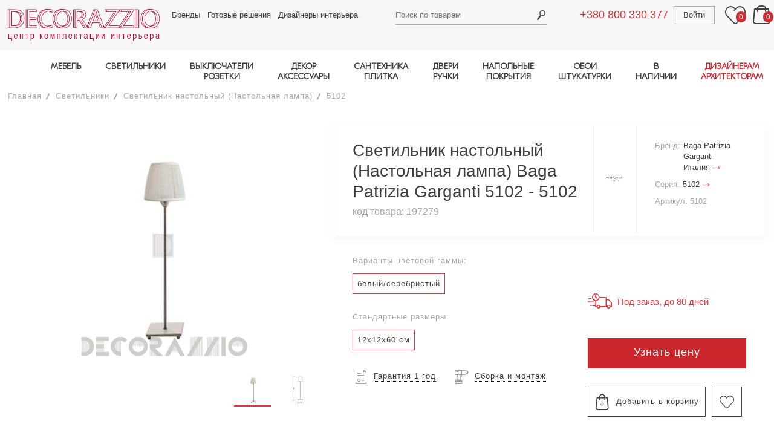

--- FILE ---
content_type: text/html; charset=utf-8
request_url: https://www.decorazzio.com/product/svetilnik-nastolnyy-baga-patrizia-garganti-5102
body_size: 13086
content:
<!DOCTYPE html>
<html lang="ru">
<head>

	<meta charset="utf-8">
	<meta name="viewport" content="width=device-width, initial-scale=1.0">
	
	<base  href="https://www.decorazzio.com">
	
				<title>Светильник  настольный (Настольная лампа) Baga Patrizia Garganti 5102 - 5102 - купить премиальные светильники | DECORAZZIO.com</title>
		<meta property="og:title" content="Светильник  настольный (Настольная лампа) Baga Patrizia Garganti 5102 - 5102 - купить премиальные светильники | DECORAZZIO.com">
		<meta name="description" property="og:description" content="Светильник  настольный (Настольная лампа) Baga Patrizia Garganti 5102 - 5102 - центр комплектации интерьера Decorazzio - купить премиальные светильники ✔️ Доставка за 14 дней с фабрики ✔️ Цены производителя ✔️ Шоу-рум в Киеве">

	<meta name="keywords" content="Светильник  настольный (Настольная лампа) Baga Patrizia Garganti (Италия) фото 5102">

	<meta property="og:type" content="website">

	<meta property="og:url" content="https://www.decorazzio.com/product/svetilnik-nastolnyy-baga-patrizia-garganti-5102">

	<meta property="og:image" content="https://www.decorazzio.com/img/logo.gif">

	
	<link media="all" rel="stylesheet" type="text/css" href="/css/main.css?version=095">

	<link rel="preload" href="/fonts/ubuntu_cyrillic_font.css" as="style">
	<script src="/js/lazysizes.min.js" async></script>
	
		
		<script>
							
			current_product_id = 197279;
			current_product_price = 0;
			window.dataLayer = window.dataLayer || [];
			dataLayer.push({
				dynx_itemid: '197279',
				dynx_pagetype: 'offerdetail',
				dynx_totalvalue: 0
			});
					</script>
	
	<script>
		document.cookie = "javascript=on";
		url_prefix = '';
	</script>
</head>

<body class="user_part_body ">

	<div id="wrapper" class="page-filters">
		<header id="header">
			<div class="wrap">
				<div class="container">
					<a href="/" class="logo">
						<img width="460" height="138" data-src="/images/logo-deco.png" src="/images/blank.gif" alt="decorazzio" class="lazyload">
											</a>
					<div class="frame">
						<div class="holder">
													<a href="tel:+380800330377" class="tel tablet-show ph-phone1">+380 800 330 377</a>
							<nav class="top-nav">
								<ul>
                                    <li><a href="/brands">Бренды</a></li>
									<li><a href="/projects">Готовые решения</a></li>
									<li><a href="/professionals">Дизайнеры интерьера</a></li>
								</ul>
							</nav>
							<div class="search-box">

									<a href="#" class="search-opener"><span class="icon-search_header"></span></a>
	<form action="/katalog/" method="get" id="search">
		<input type="text" id="searchTerm" name="searchTerm" placeholder="Поиск по товарам" value="">
		<input type="submit" value="Search">
	</form>
								
							</div>
							<div class="user-area">
								<a href="tel:+380800330377" class="tel tablet-hide ph-phone1">+380 800 330 377</a>
								<div class="user-box">
									
	<a href="/auth/signin" class="user-login">Войти</a>
	
								</div>
								<a href="#" class="wishlists">
									<span class="icon-header_favorite"></span>
									<span class="counter header-favorites-counter">0</span>
								</a>
								<div class="basket-box">
									<a href="#" class="basket-opener"><span class="icon-header_bag"></span> <span class="counter header-basket-counter">0</span></a>
									<div id="header-basket-items">
																			</div>
								</div>
							</div>
						</div>
						<a href="#" class="sticky-nav-opener icon-header_burger"></a>
						<div class="navigation">
							<a href="#" class="sticky-nav-opener icon-close_burfger"></a>
							<a href="#" class="link-catalog back"><span class="icon-arrow_bigbtn_red"></span> Назад</a>

							<nav class="menu">
    <a class="link-catalog has-menu" href="#">Каталог</a>
    <ul class="main-menu">
        <li>
            <a class="has-menu" href="/katalog/mebel">МЕБЕЛЬ</a>
            <div class="menu-drop">
                <nav>
                    <ul class="main-sub">
                        <li class="categories">
                            <ul>
                                <li><a href="/katalog/mebel-komplekt-v-kuhnyu">Кухня</a></li>
                                <li><a href="/katalog/mebel-mesto-primeneniya-stolovaya">Столовая</a></li>
                                <li><a href="/katalog/mebel-mesto-primeneniya-gostinaya">Гостиная</a></li>
                                <li><a href="/katalog/mebel-mesto-primeneniya-spalnya">Спальня</a></li>
                                <li><a href="/katalog/mebel-mesto-primeneniya-prihojaya">Прихожая</a></li>
                                <li><a href="/katalog/mebel-mesto-primeneniya-kabinet">Кабинет, домашний офис</a></li>
                                <li><a href="/katalog/mebel-mesto-primeneniya-vannaya">Ванная</a></li>
                                <li><a href="/katalog/mebel-mesto-primeneniya-garderob">Гардеробная</a></li>
                                <li><a href="/katalog/mebel-mesto-primeneniya-detskaya">Детская</a></li>
                                <li><a href="/katalog/mebel-mesto-primeneniya-ulica-park-sad">Мебель для улицы,террасы, сада</a></li>
                                <li><a href="/katalog/mebel-mesto-primeneniya-restoran-kafe-bar">Мебель для кафе, ресторана</a></li>
                                <li><a href="/katalog/mebel-mesto-primeneniya-otel-gostinica">Мебель для отеля</a></li>
                                <li><a href="/katalog/mebel-mesto-primeneniya-ofis">Мебель для офиса</a></li>
                            </ul>
                        </li>
                       <li>
                                <b>Столы</b>
                            <ul>
                                <li><a href="/katalog/mebel-obedennyy-stol">Обеденные столы</a></li>
                                <li><a href="/katalog/mebel-kofeynyy-stolik">Кофейные, журнальные столики</a></li>
                                <li><a href="/katalog/mebel-tualetnyy-stolik">Туалетные столики</a></li>
                                <li><a href="/katalog/mebel-pristavnoy-stolik">Приставные столики</a></li>
                                <li><a href="/katalog/mebel-konsolnyy-stol">Консольные столы</a></li>
                                <li><a href="/katalog/mebel-servirovochnyy-stolik">Сервировочные столики, тележки</a></li>
                                <li><a href="#"></a></li>
                                <li><a href="/katalog/mebel-pismennyy-stol">Письменные столы</a></li>
                                <li><a href="#"></a></li>
                                <li><a href="/katalog/mebel-stoly-mesto-primeneniya-restoran-kafe-bar">Столы для ресторанов, кафе, баров</a></li>
                                <li><a href="/katalog/mebel-stoly-mesto-primeneniya-ulica-park-sad">Столы для улицы, террасы, сада</a></li>
                                <li><a href="#"></a></li>
                            </ul>
                        </li>
                        <li>
                                <b>Стулья, табуреты, скамейки</b>
                            <ul>
                                <li><a href="/katalog/mebel-stul-bez-podlokotnikov">Стулья</a></li>
                                <li><a href="/katalog/mebel-stul-s-podlokotnikami">Кресла для стола</a></li>
                                <li><a href="/katalog/mebel-barnyy-stul">Барные стулья</a></li>
                                <li><a href="/katalog/mebel-taburet">Табуреты</a></li>
                                <li><a href="/katalog/mebel-banketka">Скамейки, лавки</a></li>
                                <li><a href="/katalog/mebel-ofisnoe-kreslo">Офисные кресла</a></li>
                                <li><a href="/katalog/mebel-stulya-taburety-skameyki-mesto-primeneniya-restoran-kafe-bar">Кресла для ресторанов, кафе, баров</a></li>
                                <li><a href="#"></a></li>
                            </ul>
                        </li>
                        <li>
                                <b>Кровати</b>
                            <ul>
                                <li><a href="/katalog/mebel-krovat">Кровати двуспальные</a></li>
                                <li><a href="/katalog/mebel-krovat-kruglaya">Круглые кровати</a></li>
                                <li><a href="/katalog/mebel-krovat-s-baldahinom">Кровати с балдахином</a></li>                                                       <li><a href="/katalog/mebel-krovat">Кровати односпальные</a></li>
                                <li><a href="/katalog/mebel-kolybel">Колыбели</a></li>
							    <li><a href="/katalog/mebel-krovat-mesto-primeneniya-otel-gostinica">Кровати для отелей</a></li>
                                <li><a href="/katalog/mebel-izgolove">Изголовья для кроватей</a></li>                            
                                <li><a href="/katalog/mebel-matras">Матрасы</a></li>
                                <li><a href="#"></a></li>
                            </ul>
                        </li>                            
                        <li>
                               <b>Мягкая мебель</b>
                            <ul>
                                <li><a href="/katalog/mebel-divan">Диваны</a></li>
                                <li><a href="/katalog/mebel-modulnyy-divan">Модульные диваны</a></li>
                                <li><a href="/katalog/mebel-divan">Диваны-кровати</a></li>
                                <li><a href="/katalog/mebel-kreslo">Кресла</a></li>
                                <li><a href="/katalog/mebel-podvesnoe-kreslo">Подвесные кресла</a></li>
                                <li><a href="/katalog/mebel-puf">Пуфы</a></li>
                                <li><a href="/katalog/mebel-banketka">Банкетки</a></li>
                                <li><a href="/katalog/mebel-kushetka">Кушетки</a></li>
                                <li><a href="/katalog/mebel-ottomanka">Оттоманки</a></li>
                                <li><a href="/katalog/mebel-shezlong">Шезлонги</a></li>
                                <li><a href="/katalog/mebel-beskarkasnoe-kreslo">Бескаркасные кресла</a></li>
                                <li><a href="/katalog/mebel-kreslo-kachalka">Кресла-качалки</a></li>
                                <li><a href="/katalog/mebel-myagkaya-mebel-mesto-primeneniya-ulica-park-sad">Мягкая мебель для улицы</a></li>
                                <li><a href="#"></a></li>
                            </ul>
                        </li>                       
                        <li>
                                <b>Шкафы, комоды, полки</b>
                            <ul>
                                <li><a href="/katalog/mebel-komod">Комоды</a></li>
                                <li><a href="/katalog/mebel-tumba-prikrovatnaya">Тумбочки прикроватные</a></li>
                                <li><a href="/katalog/mebel-tv-audio-stoyka">ТВ-аудио стойки</a></li>
                                <li><a href="/katalog/mebel-modulnaya-sistema">Модульные системы хранения</a></li>
                                <li><a href="/katalog/mebel-shkaf-garderobnyy">Шкафы гардеробные</a></li>
                                <li><a href="/katalog/mebel-shkaf-knijnyy">Шкаф книжный</a></li>
                                <li><a href="/katalog/mebel-stellaj">Стеллажи</a></li>
                                <li><a href="/katalog/mebel-bar">Бары</a></li>
                                <li><a href="/katalog/mebel-bufet">Буфеты</a></li>
                                <li><a href="/katalog/mebel-vitrina">Витрины</a></li>
                                <li><a href="/katalog/mebel-sekreter">Секретеры</a></li>
                                <li><a href="/katalog/mebel-veshalka">Вешалки для одежды</a></li>
                                <li><a href="/katalog/mebel-prihojaya">Прихожие</a></li>
                                <li><a href="/katalog/mebel-tumba-obuvnaya">Тумбы для обуви</a></li>
                            </ul>
                        </li>
                    </ul>
                </nav>
            </div>
        </li>
        <li>
            <a class="has-menu" href="/katalog/svetilniki">СВЕТИЛЬНИКИ</a>
            <div class="menu-drop">
                <nav>
                    <ul class="main-sub">
                        <li>
                                <b>Потолочные</b>
                            <ul>
                                <li><a href="/katalog/svetilniki-podvesnoy-potolochnyy-razmeshchenie-v-pomeshchenii">Подвесы, люстры</a></li>
                                <li><a href="/katalog/svetilniki-nakladnoy-potolochnyy-razmeshchenie-v-pomeshchenii">Потолочники</a></li>
                                <li><a href="/katalog/svetilniki-vreznoy-potolochnyy-razmeshchenie-v-pomeshchenii">Врезные в потолок</a></li>
                            </ul>
                        </li>
                        <li>
                                <b>Напольные</b>
                            <ul>
                                <li><a href="/katalog/svetilniki-bez-montaja-napolnyy-razmeshchenie-v-pomeshchenii">Торшеры</a></li>
                                <li><a href="/katalog/svetilniki-vreznoy-napolnyy-razmeshchenie-v-pomeshchenii">Врезные в пол</a></li>
                            </ul>
                        </li>
                        <li>
                                <b>Настенные</b>
                            <ul>
                                <li><a href="/katalog/svetilniki-nakladnoy-nastennyy-razmeshchenie-v-pomeshchenii">Накладные (бра)</a></li>
                                <li><a href="/katalog/svetilniki-vreznoy-nastennyy-razmeshchenie-v-pomeshchenii">Врезные в стену</a></li>
                            </ul>
                        </li>
                        <li>
                                <b>Настольные лампы</b>
                            <ul>
                                <li><a href="/catalog/dHlwZT0xJmxpZ2h0X3N1cmZhY2VfaWQ9NCZ1c2VfaWQ9MTk1LDE5NywxNjc%3D">Для чтения, работы</a></li>
                                <li><a href="/katalog/svetilniki-poverhnost-nastolnyy">Общее освещение</a></li>
                            </ul>                            
                        </li>
                        <li class="categories categories2">
                            <ul>
                                <li><a href="/katalog/svetilniki-mesto-primeneniya-vannaya"> 	<b>Светильники для ванной</b>	</a></li>
                                <li><a href="/katalog/svetilniki-razmeshchenie-na-ulice"> 		<b>Уличные и влагозащищенные</b></a></li>
                                <li><a href="/katalog/svetilniki-montaj-shinnaya-sistema"> 		<b>Шинные системы</b>			</a></li>
                                <li><a href="/katalog/svetilniki-montaj-profilnaya-sistema"> 	<b>Профильные системы</b>		</a></li>
                            </ul>
                        </li>
                    </ul>
                </nav>
            </div>
        </li>
        <li class="tablet-hide">
            <a class="has-menu" href="/katalog/rozetki-i-vyklyuchateli">ВЫКЛЮЧАТЕЛИ<br>РОЗЕТКИ</a>
            <div class="menu-drop">
                <nav>
                    <ul class="main-sub">
                        <li>
                            <a href="/katalog/rozetki-i-vyklyuchateli-vyklyuchateli">
                                <b>Выключатели</b>
                            </a>
                        </li>
                        <li>
                            <a href="/katalog/rozetki-i-vyklyuchateli-rozetki">
                                <b>Розетки</b>
                            </a>
                            <ul>                                
                            </ul>
                        </li>
                    </ul>
                </nav>
            </div>
        </li>     
        <li class="tablet-hide">
            <a class="has-menu" href="/katalog/dekor">ДЕКОР<br>АКСЕССУАРЫ</a>
            <div class="menu-drop">
                <nav>
                    <ul class="main-sub">
                        <li>
                            <ul>
                                <li><a href="/katalog/dekor-zerkala"> <b>Зеркала</b></a></li>
                                <li><a href="/katalog/dekor-kartiny"> <b>Картины</b></a></li>
                                <li><a href="/katalog/dekor-vazy"> <b>Вазы</b></a></li>
                            </ul>
                        </li>
                        <li>
                            <ul>
                                <li><a href="/katalog/dekor-chasy"> <b>Часы</b></a></li>
                                <li><a href="/katalog/dekor-kovry"> <b>Ковры</b></a></li>
                                <li><a href="/katalog/dekor-ramki"> <b>Рамки</b></a></li>
                            </ul>
                        </li>                    
                        <li>
                            <ul>
                                <li><a href="/katalog/dekor-skulptury-statuetki"> <b>Cтатуэтки, скульптуры</b></a></li>
                                <li><a href="/katalog/dekor-podushki-pledy-odeyala"> <b>Пледы, одеяла, подушки</b></a></li>
                            </ul>
                        </li>
                        <li>
                            <ul>
                                <li><a href="/katalog/dekor-kaminy"> <b>Камины</b></a></li>
                                <li><a href="/katalog/dekor-podsvechniki"> <b>Подсвечники</b></a></li>
                                <li><a href="/katalog/dekor-raznoe"> <b>Разное</b></a></li>
                            </ul>
                        </li>
                        <li>
                            <ul>
                                <li><a href="/katalog/dekor-posuda"> <b>Посуда</b></a></li>
                            </ul>
                        </li>
                    </ul>
                </nav>
            </div>
        </li>
        <li class="tablet-hide">
            <a class="has-menu" href="/katalog/santehnika-i-plitka">САНТЕХНИКА<br>ПЛИТКА</a>
            <div class="menu-drop">
                <nav>
                    <ul class="main-sub">
                        <li>
                            <ul>
                                <li><a href="/katalog/santehnika-i-plitka-plitka">Плитка</a></li>
                                <li><a href="/katalog/santehnika-i-plitka-smesiteli">Смесители</a>
                                <li><a href="/katalog/santehnika-i-plitka-rakoviny">Раковины</a></li>
                                <li><a href="/katalog/santehnika-i-plitka-unitazy">Унитазы</a></li>
                                <li><a href="/katalog/santehnika-i-plitka-vanny-i-basseyny">Ванны и бассейны</a></li>
                            </ul>
                        </li>
                        <li>
                            <ul>
                                <li><a href="/katalog/santehnika-i-plitka-dushevye-kabiny">Душевые кабины</a></li>
                                <li><a href="/katalog/santehnika-i-plitka-polotencesushiteli">Полотенцесушители</a></li>
                                <li><a href="/katalog/santehnika-i-plitka-radiatory">Радиаторы</a></li>
                                <li><a href="/katalog/santehnika-i-plitka-pissuary">Писсуары</a></li>
                                <li><a href="/katalog/santehnika-i-plitka-aksessuary">Аксессуары</a></li>
                            </ul>
                        </li>
                    </ul>
                </nav>
            </div>
        </li>
        <li class="tablet-hide">
            <a class="has-menu" href="/katalog/dveri-i-ruchki">ДВЕРИ<br>РУЧКИ</a>
            <div class="menu-drop cards">
                <nav>
                    <ul class="main-sub">
                        <li>
                            <ul>
                                <li><a href="/katalog/dveri-i-ruchki-dveri" class="b">Двери</a></li>
                                <li><a href="/katalog/dveri-i-ruchki-dvernye-ruchki" class="b">Ручки</a></li>
                            </ul>
                        </li>
                    </ul>
                </nav>
            </div>
        </li>
        		
        <li class="tablet-show other-items-tablet">
            <a href="#" class="has-menu">ДРУГИЕ ТОВАРЫ</a>
            <ul class="tablet-show-sublist menu-drop">
                <li class="tablet-hide"><a href="/katalog/rozetki-i-vyklyuchateli">Выключатели и Розетки</a></li>
                <li class="tablet-hide"><a href="/katalog/dekor">Декор и Аксессуары</a></li>
                <li class="tablet-hide"><a href="/katalog/santehnika-i-plitka">Сантехника и Плитка</a></li>
                <li class="tablet-hide"><a href="/katalog/dveri-i-ruchki">Двери и Ручки</a></li>
				<li class="tablet-hide"><a href="/katalog/napolnye-pokrytiya">Напольные покрытия</a></li>
                <li class="tablet-hide"><a href="/katalog/oboi-i-shtukaturki">Обои и Штукатурки</a></li>
                                            </ul>
        </li>
        <li class="tablet-hide">
            <a class="has-menu" href="/katalog/napolnye-pokrytiya">НАПОЛЬНЫЕ<br>ПОКРЫТИЯ</a>
            <div class="menu-drop cards">
                <nav>
                    <ul class="main-sub">
                        <li>
                            <ul>
                                <li><a href="/katalog/napolnye-pokrytiya-parketnaya-doska"><b>Паркетная доска</b></a></li>
                                <li><a href="/katalog/napolnye-pokrytiya-parket"><b>Паркет</b></a></li>
                            </ul>
                        </li>
                    </ul>
                </nav>
            </div>
        </li>
        <li class="tablet-hide">
            <a class="has-menu" href="/katalog/oboi-i-shtukaturki">ОБОИ<br>ШТУКАТУРКИ</a>
            <div class="menu-drop">
                <nav>
                    <ul class="main-sub">
                        <li>
                            <span class="a"><b>Обои: материал</b></span>
                            <ul>
                                <li><a href="/katalog/oboi-material-bumaga">Бумажные</a></li>
                                <li><a href="/katalog/oboi-material-vinil">Виниловые</a></li>
                                <li><a href="/katalog/oboi-material-tekstil">Текстильные</a></li>
                                <li><a href="/katalog/oboi-material-flizelin">Флизелиновые</a></li>
                            </ul>
                        </li>
                        <li>
                            <span class="a"><b>Обои: тема</b></span>
                            <ul>
                                <li><a href="/katalog/oboi-tema-odnotonnye">Однотонные</a></li>
                                <li><a href="/katalog/oboi-tema-geometriya">Геометрия</a></li>
                                <li><a href="/katalog/oboi-tema-kletka">Клетка</a></li>
                                <li><a href="/katalog/oboi-tema-polosy">Полосы</a></li>
                                <li><a href="/katalog/oboi-tema-ornament">Орнаменты</a></li>
                                <li><a href="/katalog/oboi-i-shtukaturki-tema-floristika">Флористика</a></li>
                            </ul>
                        </li>
                        <li>
                            <span class="a"><b>&nbsp;</b></span>
                            <ul>
                                <li><a href="/katalog/oboi-tema-damask">Дамаск</a></li>
                                <li><a href="/katalog/oboi-tema-syujety">Сюжеты</a></li>
                                <li>
                                    <a href="/katalog/oboi-tema-imitaciya-kamnya-imitaciya-holsta-imitaciya-dereva-imitaciya-plitki">Имитация</a>
                                </li>
                                <li><a href="/katalog/oboi-tema-abstrakciya">Абстракция</a></li>
                                <li><a href="/katalog/oboi-tema-fotooboi">Фотообои</a></li>
                            </ul>
                        </li>
                        <li>
                            <a href="/katalog/oboi-shtukaturka">
                                <b>Штукатурки</b>
                            </a>
                            <ul>
                                <li><a href="/katalog/oboi-i-shtukaturki-material-vodnaya-osnova">Водная основа</a></li>
                                <li><a href="/katalog/oboi-i-shtukaturki-material-epoksidnaya-smola">Эпоксидная
                                        смола</a></li>
                            </ul>
                        </li>
					</ul>
                </nav>
            </div>
        </li>
        <li>
            <a class="has-menu">В НАЛИЧИИ</a>
            <div class="menu-drop">
                <nav>
                    <ul class="main-sub">
                        <li>
                            <ul>
                                <li><a href="/katalog/mebel-v-nalichii"> <b>МЕБЕЛЬ</b></a></li>
                            </ul>
                        </li>
                        <li>
                            <ul>
                                <li><a href="/katalog/svetilniki-v-nalichii"> <b>СВЕТИЛЬНИКИ</b></a></li>
                            </ul>
                        </li>                    
                        <li>
                            <ul>
                                <li><a href="/katalog/dekor-v-nalichii"> <b>ДЕКОР</b></a></li>
                            </ul>
                        </li>
                    </ul>
                </nav>
            </div>
        </li>
        <li>
            <a class="has-menu highlighted" href="/professionals">ДИЗАЙНЕРАМ<br>АРХИТЕКТОРАМ</a>
            <div class="menu-drop">
                <nav>
                    <ul class="main-sub">
                        <li><a href="/katalog/3d-model-est-3d-model"><b>3Д модели</b></a>
                            <ul>
                                <li><a href="/katalog/mebel-3d-model-est-3d-model">Мебель</a></li>
                                <li><a href="/katalog/svetilniki-3d-model-est-3d-model">Светильники</a></li>
                                <li><a href="/katalog/rozetki-i-vyklyuchateli-3d-model-est-3d-model">Выключатели</a></li>
                                <li><a href="/katalog/dekor-3d-model-est-3d-model">Предметы декора</a></li>
                                <li><a href="/katalog/santehnika-i-plitka-3d-model-est-3d-model">Сантехника</a></li>
                                <li><a href="/katalog/dveri-i-ruchki-3d-model-est-3d-model">Двери и ручки</a></li>
                                <li><a href="/katalog/napolnye-pokrytiya-3d-model-est-3d-model">Отделка пола</a></li>
                                <li><a href="/katalog/oboi-i-shtukaturki-3d-model-est-3d-model">Отделка стен</a></li>
                            </ul>
                        </li>
                        <li><a class="tel" href="/page/partnerksaya-programma-dlya-dizainerov"><b>Партнерская программа</b></a></li>
                        <li><a class="tel" href="/profile"><b>Разместить свой проект на сайте</b></a></li>
                        <li>
							<a><b>Связаться с менеджером</b></a>
							<a href="tel:+380637603240" style="margin-right: 5%"><img src="/images/phone.png" style="width: 30px" alt="телефон"></a>
<a href="mailto:sales@decorazzio.com" style="margin-right: 5%"><img src="/images/email.png" style="width: 30px" alt="email"></a>
<a href="tg://resolve?domain=DEcorazzioKyiv" style="margin-right: 5%"><img src="/images/icons/telegram-64x64.png" style="width: 30px" alt="telegram"></a>
<a href="whatsapp://send?phone=380637603240" style="margin-right: 5%"><img src="/images/icons/whatsapp-64x64.png" style="width: 30px" alt="whatsapp"></a>
<a href="viber://chat?number=380637603240"><img src="/images/icons/viber-64x64.png" style="width: 30px" alt="viber"></a>                        </li>
                    </ul>
                </nav>
            </div>
        </li>
    </ul>
</nav>


							<nav class="sticky-menu">
								<ul>
									<li><a href="/projects">Готовые решения</a></li>
									<li><a href="/professionals">Дизайнеры</a></li>
									<li><a href="/page/delivery">Доставка</a></li>
									<li><a href="/page/service_garant">Гарантии</a></li>
									<li><a href="/page/about">О нас</a></li>
									<li><a href="/page/address">Контакты</a></li>
																		<li><a href="/news">Новости</a></li>
									<li><a href="/page/terms-of-use">Пользовательское соглашение</a></li>
									<li><a href="/page/confidential">Политика конфиденциальности</a></li>
								</ul>
							</nav>
							
							<nav class="tablet-menu">
								<ul>
																			<li><a href="#"><span class="icon-header_favorite"></span> Избранное <span class="counter header-favorites-counter">0</span></a></li>
										<li><a href="#"><span class="icon-header_bag"></span> Корзина <span class="counter header-basket-counter">0</span></a></li>
										<li class="btn-exit"><a href="/auth/signin">Войти</a></li>										
																	</ul>
							</nav>
						</div>
					</div>
				</div>
			</div>
		</header>
		<div id="main">
		
			
			


	<div class="container">
				
						<ul class="breadcrumbs">
			<li><a href="/">Главная</a></li>
			
							<li><a href="/katalog/svetilniki">Светильники</a></li>
						
			<li>
		  						<a href="/katalog/svetilniki-poverhnost-nastolnyy">Светильник  настольный (Настольная лампа)</a>
		  			</li>
  
			<li><a href="#">5102</a></li>
			
					  
		  		</ul>				
				<div class="single-product">
					<div class="img-holder">
						<div class="picture">
						  							<div>
								<a href="/image/402836.jpg" rel="lightbox[gallery1]">
									<picture><source srcset="/image/402836-391x356-r.jpg" media="(max-width: 1px)"><source srcset="/image/402836-987x898-r.jpg" media="(max-width: 0px)"><img src="/image/402836-508x414-r.jpg" alt="Светильник  настольный (Настольная лампа) Baga Patrizia Garganti 5102 - 5102"></picture>								</a>
							</div>
						  							<div>
								<a href="/image/402837.jpg" rel="lightbox[gallery1]">
									<picture><source srcset="/image/402837-391x356-r.jpg" media="(max-width: 1px)"><source srcset="/image/402837-987x898-r.jpg" media="(max-width: 0px)"><img src="/image/402837-508x414-r.jpg" alt="Светильник  настольный (Настольная лампа) Baga Patrizia Garganti 5102 - 5102"></picture>								</a>
							</div>
						  
						  						</div>
						
					  						<div class="controls">
						  							<div><img src="/image/402836-90x80-c.jpg" alt="Светильник  настольный (Настольная лампа) Baga Patrizia Garganti 5102 - 5102"></div>
						  							<div><img src="/image/402837-90x80-c.jpg" alt="Светильник  настольный (Настольная лампа) Baga Patrizia Garganti 5102 - 5102"></div>
						  						  						</div>
					  					</div>
					
					<div class="content">
						<div class="product-title">
							<div class="title">
	<h1>Светильник  настольный (Настольная лампа) Baga Patrizia Garganti 5102 - 5102</h1>
	<span class="code">код товара:  197279</span>
</div>
<div class="product-logo">
	<img src="/image/633180-80x100-r.jpg" alt="Baga Patrizia Garganti">
</div>
<div class="product-info">
	<ul>
		<li>
			<em>Бренд:</em>
			<a href="/brand/2361">Baga Patrizia Garganti <br />Италия <span class="icon-arrow_bigbtn_red"></span></a>
		</li>
				<li>
			<em>Серия:</em>
			<a href="/brand/2361?searchSeries=5102">5102 <span class="icon-arrow_bigbtn_red"></span></a>
		</li>
				<li><em>Артикул: 5102</em></li>
	</ul>
</div>						</div>
						<div class="product-holder">
							<div class="description">
							
																											<div class="info-row">
											<span class="sub-title">Варианты цветовой гаммы:</span>
											<ul class="material">																										<li><span class="a">белый/серебристый</span></li>
																							</ul>
										</div>
																			<div class="info-row">
											<span class="sub-title">Стандартные размеры:</span>
											<ul class="material">																										<li><span class="a">12x12x60 см</span></li>
																							</ul>
										</div>
																	
								<div class="info-row">
									<ul class="warranty">
										<li>
											<a href="/page/service_garant" onclick="$.fancybox({href:this.href, type:'ajax'}); return false;" class="warranty-info"><span class="icon-tovar_icon01"></span> <em>Гарантия 1 год</em></a>
										</li>
										<li>
											<a href="/page/sborka-i-montag" onclick="$.fancybox({href:this.href, type:'ajax'}); return false;" class="instruction"><span class="icon-tovar_icon02"></span> <em>Сборка и монтаж</em></span></a>
										</li>
									</ul>
								</div>
							</div>
							<div class="purchase-block">
								
	<div class="priceBlock">
							</div>
	
	
		
	<span class="delivery">
		<span class="icon-delivery_grey"></span>
					<em>Под заказ, до 80 дней</em>
			</span>
	
	<ul class="payment-block">
		<li><a href="/product/197279/order" class="btn ga-btn-price" onclick="yaCounter22847635.reachGoal('button_finish1'); _gaq.push(['_trackEvent', 'Узнать цену','Узнать цену']); $.fancybox.open({href:this.href, type:'ajax', afterShow: function(){initInputPlaceholder();}}); return false;">Узнать цену</a></li>
		<li>
			<a id="add_to_project" href="#" class="add-basket" onclick="yaCounter22847635.reachGoal('otlogit_v_korziny'); _gaq.push(['_trackEvent', 'Добавить в корзину','Добавить в корзину']); addToBascket(197279, 0); return false;"><span class="icon-add_to_cart"></span>Добавить в корзину</a>
			<a href="#" class="like add-to-favorites" data-product-id="197279"><span class="icon-ad_to_favorite"></span></a>
		</li>
	</ul>
	
									</div>
						</div>
						<div class="product-frame">
							<div class="product-description">
								<h3>Описание</h3>
								
								<dl>			<dt>Стиль:</dt>
					<dd><a href="/katalog/svetilniki-nastolnaya-lampa-stil-sovremennyy">современный</a></dd>
				
		
		
			<dt>Цвет:</dt>
					<dd><a href="/katalog/svetilniki-nastolnaya-lampa-cvet-belyy">белый</a></dd>
					<dd>серебристый</dd>
				
			<dt>Материал:</dt>
					<dd>никель</dd>
				
		<dl>
		<dt>Размеры:</dt>
						<dd>длина: 12 см</dd>		<dd>ширина: 12 см</dd>		<dd>высота: 60 см</dd>			</dl>
	
	
	
		
			<dt>Блок питания:</dt>
		<dd>не требуется</dd>
		
		
		
	
		
	
	
	
	
	
				
	<dt>Ед. измерения:</dt><dd>
									шт.
						</dd>
	
			<dt>Страна:</dt>
		<dd><a href="/katalog/svetilniki-nastolnaya-lampa-strana-italiya">Италия</a></dd>
	
			<dt>Бренд:</dt>
		<dd><a href="/katalog/svetilniki-nastolnaya-lampa-brend-baga-patrizia-garganti">Baga Patrizia Garganti</a></dd>
		</dl>
								
															</div>
							<div class="product-description">
																</div>
						</div>
						
												
												
					</div>
				</div>

				<script>
				function changeSize1275(changeSize1275Val) {
					if (changeSize1275Val.matches) {
						if (document.querySelector('.single-product .img-holder + .content > .product-title')) {
							document.querySelector('.single-product .img-holder + .content > .product-title').remove()
						}
							document.querySelector('.single-product').prepend(lgShow)
							document.querySelector('.single-product > .product-title').classList.add('hidden', 'tablet-show')
					} else {
						if (document.querySelector('.single-product .product-title.hidden.tablet-show')) {
							document.querySelector('.single-product .product-title.hidden.tablet-show').remove()
						}
							document.querySelector('.single-product .img-holder + .content').prepend(lgShow)
							document.querySelector('.single-product .img-holder + .content > .product-title').classList.remove('hidden', 'tablet-show')
					}
				}

				var lgShow = document.querySelector('.product-title');
				var changeSize1275Val = window.matchMedia("(max-width: 1275px)")
				changeSize1275(changeSize1275Val)
				changeSize1275Val.addListener(changeSize1275)
				</script>

								
				
									<div class="new-goods indent">
						<h2 class="title">Похожие товары</h2>
						<div class="new-goods-list">
								<div class="slide">
		<div class="img-holder">
						<a href="/product/svetilnik-nastolnyy-helestra-19-113910-9245" class="title" title="Светильник  настольный (Настольная лампа) Enna 2 19-1139.10-9245">
				<img width="420" height="382" src="/images/blank.gif" data-src="/image/414744-420x382-r.jpg" class="lazyload" alt="Светильник  настольный (Настольная лампа)">
			</a>
		</div>
		<div class="content">
			<a href="/product/svetilnik-nastolnyy-helestra-19-113910-9245" class="title" title="Светильник  настольный (Настольная лампа) Enna 2 19-1139.10-9245">Светильник  настольный (Настольная лампа) Enna 2 19-1139.10-9245</a>
			<span class="description">Helestra, Германия</span>
					</div>
			</div>
	<div class="slide">
		<div class="img-holder">
						<a href="/product/svetilnik-nastolnyy-leo-mirai-mbv-1481" class="title" title="Светильник  настольный (Настольная лампа) MBV 1481">
				<img width="420" height="382" src="/images/blank.gif" data-src="/image/404997-420x382-r.jpg" class="lazyload" alt="Светильник  настольный (Настольная лампа)">
			</a>
		</div>
		<div class="content">
			<a href="/product/svetilnik-nastolnyy-leo-mirai-mbv-1481" class="title" title="Светильник  настольный (Настольная лампа) MBV 1481">Светильник  настольный (Настольная лампа) MBV 1481</a>
			<span class="description">Leo Mirai, Италия</span>
					</div>
			</div>
	<div class="slide">
		<div class="img-holder">
						<a href="/product/svetilnik-nastolnyy-massmi-4363" class="title" title="Светильник  настольный (Настольная лампа) 4363">
				<img width="420" height="382" src="/images/blank.gif" data-src="/image/443439-420x382-r.jpg" class="lazyload" alt="Светильник  настольный (Настольная лампа)">
			</a>
		</div>
		<div class="content">
			<a href="/product/svetilnik-nastolnyy-massmi-4363" class="title" title="Светильник  настольный (Настольная лампа) 4363">Светильник  настольный (Настольная лампа) 4363</a>
			<span class="description">Massmi, Испания</span>
					</div>
			</div>
	<div class="slide">
		<div class="img-holder">
						<a href="/product/svetilnik-nastolnyy-el-torrent-te317" class="title" title="Светильник  настольный (Настольная лампа) TE.317">
				<img width="420" height="382" src="/images/blank.gif" data-src="/image/444888-420x382-r.jpg" class="lazyload" alt="Светильник  настольный (Настольная лампа)">
			</a>
		</div>
		<div class="content">
			<a href="/product/svetilnik-nastolnyy-el-torrent-te317" class="title" title="Светильник  настольный (Настольная лампа) TE.317">Светильник  настольный (Настольная лампа) TE.317</a>
			<span class="description">El Torrent, Испания</span>
					</div>
			</div>
	<div class="slide">
		<div class="img-holder">
						<a href="/product/svetilnik-nastolnyy-la-murrina-favola---p-piccola" class="title" title="Светильник  настольный (Настольная лампа) FAVOLA - P PICCOLA">
				<img width="420" height="382" src="/images/blank.gif" data-src="/image/404593-420x382-r.jpg" class="lazyload" alt="Светильник  настольный (Настольная лампа)">
			</a>
		</div>
		<div class="content">
			<a href="/product/svetilnik-nastolnyy-la-murrina-favola---p-piccola" class="title" title="Светильник  настольный (Настольная лампа) FAVOLA - P PICCOLA">Светильник  настольный (Настольная лампа) FAVOLA - P PICCOLA</a>
			<span class="description">La Murrina, Италия</span>
					</div>
			</div>
	<div class="slide">
		<div class="img-holder">
						<a href="/product/svetilnik-nastolnyy-av-mazzega-ta-4086" class="title" title="Светильник  настольный (Настольная лампа) TA 4086">
				<img width="420" height="382" src="/images/blank.gif" data-src="/image/442965-420x382-r.jpg" class="lazyload" alt="Светильник  настольный (Настольная лампа)">
			</a>
		</div>
		<div class="content">
			<a href="/product/svetilnik-nastolnyy-av-mazzega-ta-4086" class="title" title="Светильник  настольный (Настольная лампа) TA 4086">Светильник  настольный (Настольная лампа) TA 4086</a>
			<span class="description">AV Mazzega, Италия</span>
					</div>
			</div>
	<div class="slide">
		<div class="img-holder">
						<a href="/product/svetilnik-nastolnyy-prandina-cpl-t3" class="title" title="Светильник  настольный (Настольная лампа) CPL T3">
				<img width="420" height="382" src="/images/blank.gif" data-src="/image/405612-420x382-r.jpg" class="lazyload" alt="Светильник  настольный (Настольная лампа)">
			</a>
		</div>
		<div class="content">
			<a href="/product/svetilnik-nastolnyy-prandina-cpl-t3" class="title" title="Светильник  настольный (Настольная лампа) CPL T3">Светильник  настольный (Настольная лампа) CPL T3</a>
			<span class="description">Prandina, Италия</span>
					</div>
			</div>
	<div class="slide">
		<div class="img-holder">
						<a href="/product/svetilnik-nastolnyy-faro-68422" class="title" title="Светильник  настольный (Настольная лампа) 68422">
				<img width="420" height="382" src="/images/blank.gif" data-src="/image/403723-420x382-r.jpg" class="lazyload" alt="Светильник  настольный (Настольная лампа)">
			</a>
		</div>
		<div class="content">
			<a href="/product/svetilnik-nastolnyy-faro-68422" class="title" title="Светильник  настольный (Настольная лампа) 68422">Светильник  настольный (Настольная лампа) 68422</a>
			<span class="description">Faro, Испания</span>
					</div>
			</div>
	<div class="slide">
		<div class="img-holder">
						<a href="/product/svetilnik-nastolnyy-studio-italia-design-134010" class="title" title="Светильник  настольный (Настольная лампа) 134010">
				<img width="420" height="382" src="/images/blank.gif" data-src="/image/450611-420x382-r.jpg" class="lazyload" alt="Светильник  настольный (Настольная лампа)">
			</a>
		</div>
		<div class="content">
			<a href="/product/svetilnik-nastolnyy-studio-italia-design-134010" class="title" title="Светильник  настольный (Настольная лампа) 134010">Светильник  настольный (Настольная лампа) 134010</a>
			<span class="description">Studio Italia Design, Италия</span>
					</div>
			</div>
	<div class="slide">
		<div class="img-holder">
						<a href="/product/svetilnik-nastolnyy-irilux-35a957" class="title" title="Светильник  настольный (Настольная лампа) 35A957">
				<img width="420" height="382" src="/images/blank.gif" data-src="/image/404339-420x382-r.jpg" class="lazyload" alt="Светильник  настольный (Настольная лампа)">
			</a>
		</div>
		<div class="content">
			<a href="/product/svetilnik-nastolnyy-irilux-35a957" class="title" title="Светильник  настольный (Настольная лампа) 35A957">Светильник  настольный (Настольная лампа) 35A957</a>
			<span class="description">Irilux, Италия</span>
					</div>
			</div>
						</div>
					</div>
								
	</div>






<script src="/js/product.js?version=095"></script>
		</div>
		<footer id="footer">
			<div class="container">
				<div class="column">
					<strong class="tablet-title">Координаты</strong>
					<ul class="contact">
	<li>
		<a class="tel ph-phone1" href="tel:+380800330377">+380 800 330 377</a>
	</li>
	<li>
		<strong class="location" style="padding: 6px 0 0 35px;">Киев пр-т Валерия Лобановского, 72</strong>
	</li>
	<li>
		<a href="mailto:sales@decorazzio.com" style="background: url(../images/icon-message.png) no-repeat; padding: 10px 0 0 40px;"><span style="display: inline-block">Написать нам письмо</span></a>
	</li>
</ul>					<ul class="contact">
						<li>
							<a href="#popup_requestCall" class="lightbox btn">Заказать обратный звонок</a>
						</li>
						<li>
							<ul class="social">
																<li> <a class="fb" href="https://www.facebook.com/decorazzio.com.ua" target="_blank" title="Facebook"><span class="icon-social_fb"></span></a></li>
								<li> <a class="youtube" href="https://www.youtube.com/user/decorazzio" target="_blank" title="YouTube"><span class="icon-social_yt"></span></a></li>
								<li> <a class="instagram" href="https://www.instagram.com/decorazzio/" target="_blank" title="Instagram"><span class="icon-social_insta"></span></a></li>
							</ul>
						</li>
					</ul>
				</div>
				<div class="column">
					<nav>
						<ul class="footer-menu">
							<li>
								<strong class="tablet-title">Информация</strong>
								<ul>
									<li><a href="/page/about">О нас</a></li>
																											<li><a href="/news">Новости</a></li>
									<li><a href="/professionals">Дизайнеры</a></li>
									<li><a href="/page/address">Контакты</a></li>
									<li><a href="/brands">Бренды</a></li>
								</ul>
							</li>
							<li>
								<strong class="tablet-title">Пользователям</strong>
								<ul>
									<li><a href="/projects">Готовые решения</a></li>
									<li><a href="/page/service_garant">Гарантии</a></li> 
									<li><a href="/page/delivery">Доставка</a></li> 
									<li><a href="/page/terms-of-use">Пользовательское соглашение</a></li>
									<li><a href="/page/confidential">Политика конфиденциальности</a></li>
								</ul>
							</li>
						</ul>
					</nav>
				</div>
				<div class="column last">
					<div class="area">
						<a href="/" class="sub-logo"><img width="460" height="102" src="/images/blank.gif" data-src="/images/sub-logo.png" alt="decorazzio" class="lazyload"></a>
						<p class="about">Центр комплектации интерьера Decorazzio: мебель, свет, сантехника и многое другое. Быстрая доставка, профессиональный сервис, лучшие цены</p>
						<span class="copy">&copy; 2013-2026 All rights reserved – Decorazzio</span>
					</div>
				</div>
			</div>
        <div class="totop"></div>
		</footer>
		
		<!-- lightbox structure  -->
			<!-- lightbox structure  -->
	<div class="popup-holder">
		<div id="popup1" class="lightbox lightbox-contact"> 
			<h3>Задать вопрос</h3>
			<form method="post" action="/request/question/L3Byb2R1Y3Qvc3ZldGlsbmlrLW5hc3RvbG55eS1iYWdhLXBhdHJpemlhLWdhcmdhbnRpLTUxMDI=" name="frm_askQuest" id="frm_askQuest" class="form-question" onsubmit="return initRequestForm(this, function(){yaCounter22847635.reachGoal('ORDER'); _gaq.push(['_trackEvent', 'Отправить','Задать вопрос']); });">
				<div class="row">
					<label for="frm_askQuest_name" class="required">
						<input type="text" value="" name="user[name]" id="frm_askQuest_name" required placeholder="Ваше имя" />
					</label>
				</div>
				<div class="row">
						<select class="flags">
		<option data-image="/images/flag-01.png" value="+38" selected>&nbsp;</option>
		<option data-image="/images/flag-02.png" value="+7" >&nbsp;</option>
		<option data-image="/images/flag-03.png" value="+37">&nbsp;</option>
	</select>
	<label class="required contact-tel">
		<input type="text" class="enter-phone" name="user[phone]" value="" required placeholder="+38 (999) 999 - 99 - 99" />
	</label>					<label for="frm_askQuest_email" class="required contact-email">
						<input type="email" value="" name="user[email]" id="frm_askQuest_email" placeholder="E-mail" required />
					</label>
				</div>
				<div class="row">
					<label for="frm_askQuest_details" class="required"><textarea name="user[details]" id="frm_askQuest_details" placeholder="Вопрос" required></textarea></label>
				</div>
				<p class="required-field">* обязательные поля</p>
				<input class="btn ga-btn-ask-question" type="submit" value="Отправить" />
				<input type="text" value="" name="form[filter]" class="form-filter" />
	<script> document.write('<input type="hidden" value="bf8f2a15d2ce2086ccd244832a0e784a" name="form[slug]">'); </script>
			</form>
		</div>

		<div id="popup2" class="lightbox lightbox-contact"> 
			<h3>Подбор мебели по фото</h3>
			<form method="post" action="/request/specification/L3Byb2R1Y3Qvc3ZldGlsbmlrLW5hc3RvbG55eS1iYWdhLXBhdHJpemlhLWdhcmdhbnRpLTUxMDI=" enctype="multipart/form-data" name="frm_sendSpec" id="frm_sendSpec" class="form-question" onsubmit="return initRequestForm(this);">
				<div class="row">
					<label for="frm_sendSpec_file" class="required contact-file">
						<input type="file" class="upload-file" name="file" accept="image/jpeg,image/png,image/gif" required data-jcf='{"buttonText": "Добавить фото","placeholderText":"Определим какая мебель изображена на фото"}' id="frm_sendSpec_file" />
					</label>
				</div>
				<div class="row">
					<label for="frm_sendSpec_name" class="required">
						<input type="text" placeholder="Ваше имя" value="" name="user[name]" id="frm_sendSpec_name" required />
					</label>
				</div>
				<div class="row">
						<select class="flags">
		<option data-image="/images/flag-01.png" value="+38" selected>&nbsp;</option>
		<option data-image="/images/flag-02.png" value="+7" >&nbsp;</option>
		<option data-image="/images/flag-03.png" value="+37">&nbsp;</option>
	</select>
	<label class="required contact-tel">
		<input type="text" class="enter-phone" name="user[phone]" value="" required placeholder="+38 (999) 999 - 99 - 99" />
	</label>					<label for="frm_sendSpec_email" class="required contact-email">
						<input type="email" value="" name="user[email]" id="frm_sendSpec_email" placeholder="E-mail" required>
					</label>
				</div>
				<div class="row">
					<label for="frm_sendSpec_details" class="required"><textarea placeholder="Вопрос" name="user[details]" id="frm_sendSpec_details" required></textarea></label>
				</div>
				<p class="required-field">* обязательные поля</p>
				<input class="btn" type="submit" value="Отправить" onclick="yaCounter22847635.reachGoal('specifikaciya_step_2'); _gaq.push(['_trackEvent', 'Отправить спецификацию Шаг 2','Отправить спецификацию Шаг 2']); return true;">
				<input type="text" value="" name="form[filter]" class="form-filter" />
	<script> document.write('<input type="hidden" value="bf8f2a15d2ce2086ccd244832a0e784a" name="form[slug]">'); </script>
			</form>
		</div>
		
		<div id="popup_requestCall" class="lightbox lightbox-contact">
			<h3>Заказать обратный звонок</h3>
			<form method="post" action="/request/call/L3Byb2R1Y3Qvc3ZldGlsbmlrLW5hc3RvbG55eS1iYWdhLXBhdHJpemlhLWdhcmdhbnRpLTUxMDI=" name="frm_requestCall" id="frm_requestCall" class="form-project" onsubmit="return initRequestForm(this);">
				<div class="row required">
					<input type="text" value="" name="user[name]" required placeholder="Ваше имя">
				</div>
				<div class="row"> 
						<select class="flags">
		<option data-image="/images/flag-01.png" value="+38" selected>&nbsp;</option>
		<option data-image="/images/flag-02.png" value="+7" >&nbsp;</option>
		<option data-image="/images/flag-03.png" value="+37">&nbsp;</option>
	</select>
	<label class="required contact-tel">
		<input type="text" class="enter-phone" name="user[phone]" value="" required placeholder="+38 (999) 999 - 99 - 99" />
	</label>				</div>
				<p class="required-field">* обязательные поля</p>
				<input class="btn ga-btn-request-callback" type="submit" value="Заказать обратный звонок">
				<input type="text" value="" name="form[filter]" class="form-filter" />
	<script> document.write('<input type="hidden" value="bf8f2a15d2ce2086ccd244832a0e784a" name="form[slug]">'); </script>
			</form>
		</div>
	</div>
	
	
	</div>


	<script src="/js/jquery-1.12.4.min.js" defer></script>
	<script src="/js/jquery.libs.min.js" defer></script>
	<script src="/js/jquery.main.js?version=095" defer></script>

	
	<script>
		_gaq = {}; _gaq.push = function(){};
	</script>

	
	<script async src="https://www.googletagmanager.com/gtag/js?id=G-0H8YR2758W"></script>
	<script>
		<!-- Google tag (gtag.js) -->
		window.dataLayer = window.dataLayer || [];
		function gtag(){dataLayer.push(arguments);}
		gtag('js', new Date());
		gtag('config', 'G-0H8YR2758W');

				(function(w,d,u){
			var s=d.createElement('script');s.async=true;s.src=u+'?'+(Date.now()/60000|0);
			var h=d.getElementsByTagName('script')[0];h.parentNode.insertBefore(s,h);
		})(window,document,'https://bitrix.premium-format.com.ua/upload/crm/tag/call.tracker.js');
	   (function(w,d,u){
		   var s=d.createElement('script');s.async=1;s.src=u+'?'+(Date.now()/60000|0);
		   var h=d.getElementsByTagName('script')[0];h.parentNode.insertBefore(s,h);
	   })(window,document,'https://bitrix.premium-format.com.ua/upload/crm/site_button/loader_1_x250x5.js');
		
							yaCounter22847635 = {}; yaCounter22847635.reachGoal = function() {};
			</script>

		<noscript><div><img src="https://mc.yandex.ru/watch/22847635" style="position:absolute; left:-9999px;" alt="" /></div></noscript>

	<script src="https://istat24.com/js/replace.js"></script>

	
	
	<!-- production -->
	<!-- production -->

</body>
</html>

--- FILE ---
content_type: application/javascript
request_url: https://www.decorazzio.com/js/product.js?version=095
body_size: 1118
content:
function initProduct() {

	if ( typeof showSpoiler === 'function' ) {
		showSpoiler();
	}
/*
	var currentImg = 'thumb1';					   
	$('#Gallery div.img').click(function() {
		$('#'+currentImg).removeClass('sel');
		currentImg = $(this).attr('id');
		
		$('#mainImg').hide();
		var url = '/image/' + $(this).attr('rel'); // 'images/catalog/gallery/img'+currentImg.substring(5)+'.jpg';
		$('#mainImg')
			.attr('src', url + '-442x320-r.jpg')
			.fadeIn()
			.parent().attr('href', url + '.jpg');
		
		$(this).parent().addClass('sel');
		return false;
	})
*/
	
	var currentId = 'tabGallery';
	$('.roundMenu li').click(function() {
		if ($(this).attr('id') == 'null') {
			return true;
		}
		$('#'+currentId).removeClass('sel');
		$('#'+currentId.substring(3)).hide();
		
		$(this).addClass('sel');
		currentId = $(this).attr('id');
		$('#'+currentId.substring(3)).fadeIn("slow");
		return false;
	})
	
	// $("a[rel^='prettyPhoto']").prettyPhoto();
	
	// $('#add_to_project').click( addToBascket );
	
	$('.cart-bg > a, a#link_current_order').click(function(){
		document.location.href = this.href + '/back/' + encodeURIComponent( $.base64.encode( '/product/' + current_product_id ) );
		return false;
	});
	
	// $('#tooltip-basic').poshytip({showTimeout: 1, className: 'tip-yellow tip-nonbold'});
	// $('#tooltip-select1').poshytip();
	// $('#tooltip-select2').poshytip();
	// $('#tooltip-select3').poshytip();
	// $('#add_to_project').poshytip({showTimeout: 1, className: 'tip-yellow tip-nonbold'});
	
	let favoriteProducts = getFavoriteProduct();
	if ( typeof favoriteProducts[current_product_id] !== 'undefined') {
		$('.add-to-favorites').addClass('active');
	}
	
	$('.add-to-favorites').click(function(){
		let prodId = this.getAttribute('data-product-id');
		addFavoriteProduct(prodId);
		$(this).addClass('active');
		// $.fancybox.open('#addToFavoritePopup');
		return false;
	});
	
}
	
/*
function showFullImage(a_obj) {
	// var img = $(a_obj).attr('href');
	// $.facebox({ image: img });
	// $.prettyPhoto.open(a_obj);
	prettyPhoto.open();
	return false;
}*/

function getFileId(file_type) {

	$.post(
		'/product/'+current_product_id+'/file/' + file_type,
		null,
		function(json) {
			if (json.status == '200 OK') {
				$(document).trigger('close.facebox');
				window.location.href = '/file/'+ json.file_id;
			} else {
				$.facebox( json.message );
				
				if (json.status == '500 Error') {
					$('#facebox .close').hide();
				}
				
				$('.message .fade').click(function(event){
					$(this).parents('.alert').fadeOut();
					$(document).trigger('close.facebox');
					return false;
				});
				if (json.status == '202 Accepted') {
					// $("#contact_phone").mask("+99999999999?9");
				}
			}
		},
		"json"
	);

	return false;
}
